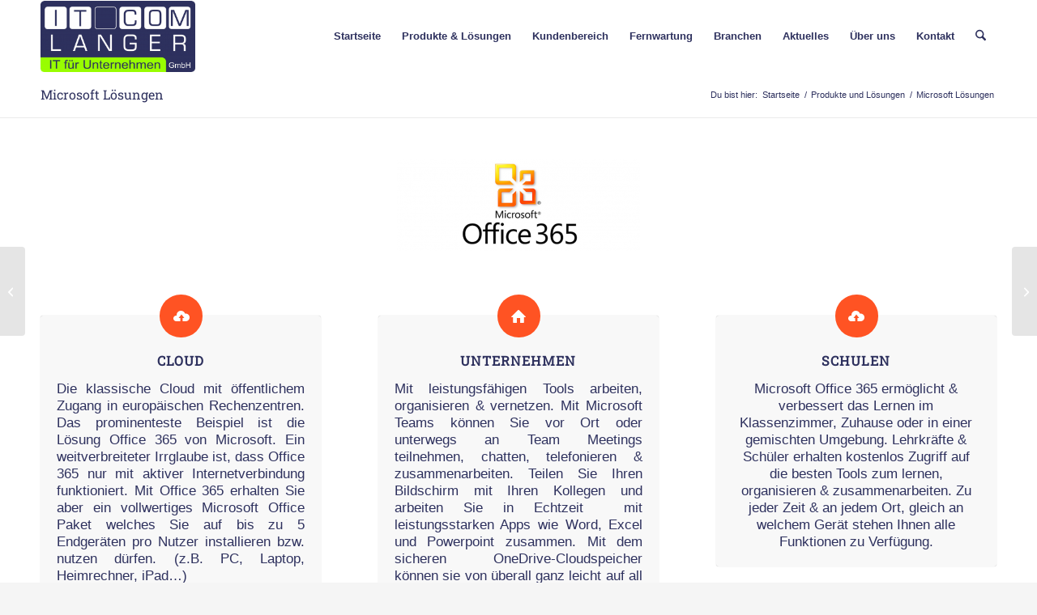

--- FILE ---
content_type: text/css
request_url: https://www.itcomlanger.de/wp-content/uploads/dynamic_avia/avia_posts_css/post-324.css?ver=ver-1769296178
body_size: 270
content:
.avia-image-container.av-ohlwk-afac5a432759166626d864174c4f60be img.avia_image{box-shadow:none}.avia-image-container.av-ohlwk-afac5a432759166626d864174c4f60be .av-image-caption-overlay-center{color:#ffffff} #top .hr.hr-invisible.av-9aaz0-1090492592ee2a0e8ffc349fed332c6f{height:50px} .iconbox.av-l709ddfl-94603231843b6359c96540a2b2fa5f8a .iconbox_icon{background-color:#ff5323} .iconbox.av-l709kh4v-e8ab19c312c260df47f19e748e03c0f8 .iconbox_icon{background-color:#ff5323} .iconbox.av-l709s2gd-2fc5edf5e6b126ecad39e74672a20518 .iconbox_icon{background-color:#ff5323} #top .hr.hr-invisible.av-l709sp3h-d7b439fcb59de84e533b5eeea95739e6{height:50px}